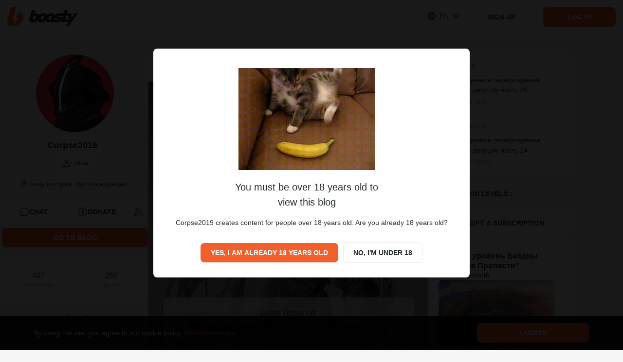

--- FILE ---
content_type: application/javascript
request_url: https://static.boosty.to/js/SocialLinkIcon.B1Nu3OwV.js
body_size: 667
content:
import{j as l,c as e}from"./vendor.Y10_qRoN.js";import{i as t,j as m,k as I,l as k,m as d,n as S,o as u,p as _,q as g,r,s as h,t as T,u as L}from"./icons.B0TR9nPS.js";import{z as c,I as b}from"./app.Dur2k2SW.js";const p="SocialLinkIcon-scss--module_iconBehance_vwfn8",f="SocialLinkIcon-scss--module_iconDribbble_keI8x",N="SocialLinkIcon-scss--module_iconFb_0O4oG",O="SocialLinkIcon-scss--module_iconInstagram_39L4G",y="SocialLinkIcon-scss--module_iconOk_KNnWU",w="SocialLinkIcon-scss--module_iconSoundCloud_AjeWT",B="SocialLinkIcon-scss--module_iconTelegram_SsOWm",E="SocialLinkIcon-scss--module_iconTikTok_aXoU0",C="SocialLinkIcon-scss--module_iconTwitch_N2Jaf",D="SocialLinkIcon-scss--module_iconTwitter_l2C4d",F="SocialLinkIcon-scss--module_iconVk_696XS",W="SocialLinkIcon-scss--module_iconYoutube_RZOZy",A="SocialLinkIcon-scss--module_iconWebSite_sRg2P",H="SocialLinkIcon-scss--module_fadeIn_PuHid",R="SocialLinkIcon-scss--module_fadeOut_OuVH6",V="SocialLinkIcon-scss--module_dropdownAnimationFadeIn_STFQ8",x="SocialLinkIcon-scss--module_flashing_Qgnir",j="SocialLinkIcon-scss--module_loading_fjXgr",K="SocialLinkIcon-scss--module_rotating_yEZXF",U="SocialLinkIcon-scss--module_growIn_VGf67",Y="SocialLinkIcon-scss--module_closeLock_3P-HD",G="SocialLinkIcon-scss--module_shakeLock_Dpxqx",X="SocialLinkIcon-scss--module_flashToHighlight_KC38y",P="SocialLinkIcon-scss--module_flash_kbDOR",o={iconBehance:p,iconDribbble:f,iconFb:N,iconInstagram:O,iconOk:y,iconSoundCloud:w,iconTelegram:B,iconTikTok:E,iconTwitch:C,iconTwitter:D,iconVk:F,iconYoutube:W,iconWebSite:A,fadeIn:H,fadeOut:R,dropdownAnimationFadeIn:V,flashing:x,loading:j,rotating:K,growIn:U,closeLock:Y,shakeLock:G,flashToHighlight:X,flash:P},Z={[c.BEHANCE]:{className:o.iconBehance,glyph:t},[c.DRIBBBLE]:{className:o.iconDribbble,glyph:m},[c.FB]:{className:o.iconFb,glyph:I},[c.INSTAGRAM]:{className:o.iconInstagram,glyph:k},[c.OK]:{className:o.iconOk,glyph:d},[c.SOUNDCLOUD]:{className:o.iconSoundCloud,glyph:S},[c.TELEGRAM]:{className:o.iconTelegram,glyph:u},[c.TIKTOK]:{className:o.iconTikTok,glyph:_},[c.TWITCH]:{className:o.iconTwitch,glyph:g},[c.TWITTER]:{className:o.iconTwitter,glyph:r},[c.VK]:{className:o.iconVk,glyph:h},[c.YOUTUBE]:{className:o.iconYoutube,glyph:T},[c.WEBSITE]:{className:o.iconWebSite,glyph:L}},v=s=>{const{className:i,type:a}=s,n=Z[a];return n?l.jsx(b,{glyph:n.glyph,className:e(o.icon,n.className,i)}):null};export{v as S};
